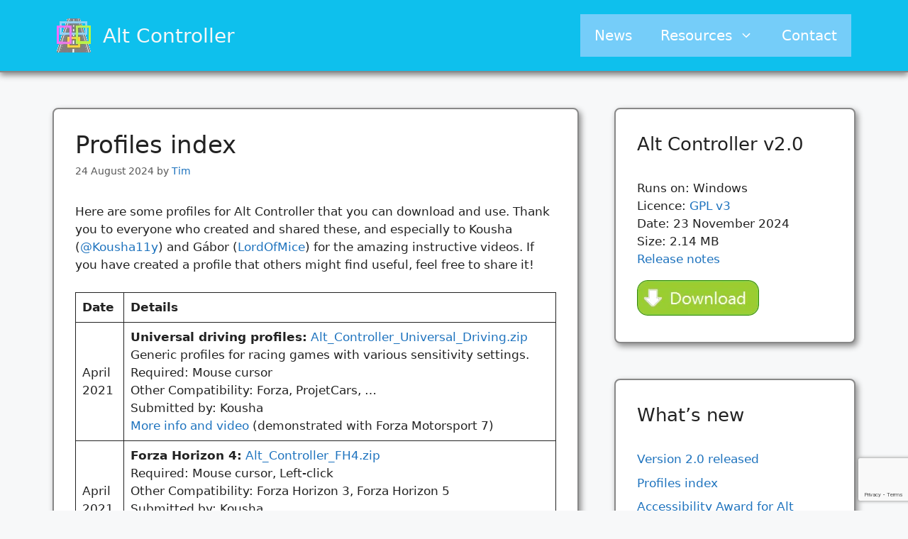

--- FILE ---
content_type: text/html; charset=utf-8
request_url: https://www.google.com/recaptcha/api2/anchor?ar=1&k=6LdTY7QaAAAAAGby1znhYO_tC_iOEbRz_ZZWRcc_&co=aHR0cHM6Ly9hbHRjb250cm9sbGVyLm5ldDo0NDM.&hl=en&v=PoyoqOPhxBO7pBk68S4YbpHZ&size=invisible&anchor-ms=20000&execute-ms=30000&cb=6fgpjrp5ifty
body_size: 48698
content:
<!DOCTYPE HTML><html dir="ltr" lang="en"><head><meta http-equiv="Content-Type" content="text/html; charset=UTF-8">
<meta http-equiv="X-UA-Compatible" content="IE=edge">
<title>reCAPTCHA</title>
<style type="text/css">
/* cyrillic-ext */
@font-face {
  font-family: 'Roboto';
  font-style: normal;
  font-weight: 400;
  font-stretch: 100%;
  src: url(//fonts.gstatic.com/s/roboto/v48/KFO7CnqEu92Fr1ME7kSn66aGLdTylUAMa3GUBHMdazTgWw.woff2) format('woff2');
  unicode-range: U+0460-052F, U+1C80-1C8A, U+20B4, U+2DE0-2DFF, U+A640-A69F, U+FE2E-FE2F;
}
/* cyrillic */
@font-face {
  font-family: 'Roboto';
  font-style: normal;
  font-weight: 400;
  font-stretch: 100%;
  src: url(//fonts.gstatic.com/s/roboto/v48/KFO7CnqEu92Fr1ME7kSn66aGLdTylUAMa3iUBHMdazTgWw.woff2) format('woff2');
  unicode-range: U+0301, U+0400-045F, U+0490-0491, U+04B0-04B1, U+2116;
}
/* greek-ext */
@font-face {
  font-family: 'Roboto';
  font-style: normal;
  font-weight: 400;
  font-stretch: 100%;
  src: url(//fonts.gstatic.com/s/roboto/v48/KFO7CnqEu92Fr1ME7kSn66aGLdTylUAMa3CUBHMdazTgWw.woff2) format('woff2');
  unicode-range: U+1F00-1FFF;
}
/* greek */
@font-face {
  font-family: 'Roboto';
  font-style: normal;
  font-weight: 400;
  font-stretch: 100%;
  src: url(//fonts.gstatic.com/s/roboto/v48/KFO7CnqEu92Fr1ME7kSn66aGLdTylUAMa3-UBHMdazTgWw.woff2) format('woff2');
  unicode-range: U+0370-0377, U+037A-037F, U+0384-038A, U+038C, U+038E-03A1, U+03A3-03FF;
}
/* math */
@font-face {
  font-family: 'Roboto';
  font-style: normal;
  font-weight: 400;
  font-stretch: 100%;
  src: url(//fonts.gstatic.com/s/roboto/v48/KFO7CnqEu92Fr1ME7kSn66aGLdTylUAMawCUBHMdazTgWw.woff2) format('woff2');
  unicode-range: U+0302-0303, U+0305, U+0307-0308, U+0310, U+0312, U+0315, U+031A, U+0326-0327, U+032C, U+032F-0330, U+0332-0333, U+0338, U+033A, U+0346, U+034D, U+0391-03A1, U+03A3-03A9, U+03B1-03C9, U+03D1, U+03D5-03D6, U+03F0-03F1, U+03F4-03F5, U+2016-2017, U+2034-2038, U+203C, U+2040, U+2043, U+2047, U+2050, U+2057, U+205F, U+2070-2071, U+2074-208E, U+2090-209C, U+20D0-20DC, U+20E1, U+20E5-20EF, U+2100-2112, U+2114-2115, U+2117-2121, U+2123-214F, U+2190, U+2192, U+2194-21AE, U+21B0-21E5, U+21F1-21F2, U+21F4-2211, U+2213-2214, U+2216-22FF, U+2308-230B, U+2310, U+2319, U+231C-2321, U+2336-237A, U+237C, U+2395, U+239B-23B7, U+23D0, U+23DC-23E1, U+2474-2475, U+25AF, U+25B3, U+25B7, U+25BD, U+25C1, U+25CA, U+25CC, U+25FB, U+266D-266F, U+27C0-27FF, U+2900-2AFF, U+2B0E-2B11, U+2B30-2B4C, U+2BFE, U+3030, U+FF5B, U+FF5D, U+1D400-1D7FF, U+1EE00-1EEFF;
}
/* symbols */
@font-face {
  font-family: 'Roboto';
  font-style: normal;
  font-weight: 400;
  font-stretch: 100%;
  src: url(//fonts.gstatic.com/s/roboto/v48/KFO7CnqEu92Fr1ME7kSn66aGLdTylUAMaxKUBHMdazTgWw.woff2) format('woff2');
  unicode-range: U+0001-000C, U+000E-001F, U+007F-009F, U+20DD-20E0, U+20E2-20E4, U+2150-218F, U+2190, U+2192, U+2194-2199, U+21AF, U+21E6-21F0, U+21F3, U+2218-2219, U+2299, U+22C4-22C6, U+2300-243F, U+2440-244A, U+2460-24FF, U+25A0-27BF, U+2800-28FF, U+2921-2922, U+2981, U+29BF, U+29EB, U+2B00-2BFF, U+4DC0-4DFF, U+FFF9-FFFB, U+10140-1018E, U+10190-1019C, U+101A0, U+101D0-101FD, U+102E0-102FB, U+10E60-10E7E, U+1D2C0-1D2D3, U+1D2E0-1D37F, U+1F000-1F0FF, U+1F100-1F1AD, U+1F1E6-1F1FF, U+1F30D-1F30F, U+1F315, U+1F31C, U+1F31E, U+1F320-1F32C, U+1F336, U+1F378, U+1F37D, U+1F382, U+1F393-1F39F, U+1F3A7-1F3A8, U+1F3AC-1F3AF, U+1F3C2, U+1F3C4-1F3C6, U+1F3CA-1F3CE, U+1F3D4-1F3E0, U+1F3ED, U+1F3F1-1F3F3, U+1F3F5-1F3F7, U+1F408, U+1F415, U+1F41F, U+1F426, U+1F43F, U+1F441-1F442, U+1F444, U+1F446-1F449, U+1F44C-1F44E, U+1F453, U+1F46A, U+1F47D, U+1F4A3, U+1F4B0, U+1F4B3, U+1F4B9, U+1F4BB, U+1F4BF, U+1F4C8-1F4CB, U+1F4D6, U+1F4DA, U+1F4DF, U+1F4E3-1F4E6, U+1F4EA-1F4ED, U+1F4F7, U+1F4F9-1F4FB, U+1F4FD-1F4FE, U+1F503, U+1F507-1F50B, U+1F50D, U+1F512-1F513, U+1F53E-1F54A, U+1F54F-1F5FA, U+1F610, U+1F650-1F67F, U+1F687, U+1F68D, U+1F691, U+1F694, U+1F698, U+1F6AD, U+1F6B2, U+1F6B9-1F6BA, U+1F6BC, U+1F6C6-1F6CF, U+1F6D3-1F6D7, U+1F6E0-1F6EA, U+1F6F0-1F6F3, U+1F6F7-1F6FC, U+1F700-1F7FF, U+1F800-1F80B, U+1F810-1F847, U+1F850-1F859, U+1F860-1F887, U+1F890-1F8AD, U+1F8B0-1F8BB, U+1F8C0-1F8C1, U+1F900-1F90B, U+1F93B, U+1F946, U+1F984, U+1F996, U+1F9E9, U+1FA00-1FA6F, U+1FA70-1FA7C, U+1FA80-1FA89, U+1FA8F-1FAC6, U+1FACE-1FADC, U+1FADF-1FAE9, U+1FAF0-1FAF8, U+1FB00-1FBFF;
}
/* vietnamese */
@font-face {
  font-family: 'Roboto';
  font-style: normal;
  font-weight: 400;
  font-stretch: 100%;
  src: url(//fonts.gstatic.com/s/roboto/v48/KFO7CnqEu92Fr1ME7kSn66aGLdTylUAMa3OUBHMdazTgWw.woff2) format('woff2');
  unicode-range: U+0102-0103, U+0110-0111, U+0128-0129, U+0168-0169, U+01A0-01A1, U+01AF-01B0, U+0300-0301, U+0303-0304, U+0308-0309, U+0323, U+0329, U+1EA0-1EF9, U+20AB;
}
/* latin-ext */
@font-face {
  font-family: 'Roboto';
  font-style: normal;
  font-weight: 400;
  font-stretch: 100%;
  src: url(//fonts.gstatic.com/s/roboto/v48/KFO7CnqEu92Fr1ME7kSn66aGLdTylUAMa3KUBHMdazTgWw.woff2) format('woff2');
  unicode-range: U+0100-02BA, U+02BD-02C5, U+02C7-02CC, U+02CE-02D7, U+02DD-02FF, U+0304, U+0308, U+0329, U+1D00-1DBF, U+1E00-1E9F, U+1EF2-1EFF, U+2020, U+20A0-20AB, U+20AD-20C0, U+2113, U+2C60-2C7F, U+A720-A7FF;
}
/* latin */
@font-face {
  font-family: 'Roboto';
  font-style: normal;
  font-weight: 400;
  font-stretch: 100%;
  src: url(//fonts.gstatic.com/s/roboto/v48/KFO7CnqEu92Fr1ME7kSn66aGLdTylUAMa3yUBHMdazQ.woff2) format('woff2');
  unicode-range: U+0000-00FF, U+0131, U+0152-0153, U+02BB-02BC, U+02C6, U+02DA, U+02DC, U+0304, U+0308, U+0329, U+2000-206F, U+20AC, U+2122, U+2191, U+2193, U+2212, U+2215, U+FEFF, U+FFFD;
}
/* cyrillic-ext */
@font-face {
  font-family: 'Roboto';
  font-style: normal;
  font-weight: 500;
  font-stretch: 100%;
  src: url(//fonts.gstatic.com/s/roboto/v48/KFO7CnqEu92Fr1ME7kSn66aGLdTylUAMa3GUBHMdazTgWw.woff2) format('woff2');
  unicode-range: U+0460-052F, U+1C80-1C8A, U+20B4, U+2DE0-2DFF, U+A640-A69F, U+FE2E-FE2F;
}
/* cyrillic */
@font-face {
  font-family: 'Roboto';
  font-style: normal;
  font-weight: 500;
  font-stretch: 100%;
  src: url(//fonts.gstatic.com/s/roboto/v48/KFO7CnqEu92Fr1ME7kSn66aGLdTylUAMa3iUBHMdazTgWw.woff2) format('woff2');
  unicode-range: U+0301, U+0400-045F, U+0490-0491, U+04B0-04B1, U+2116;
}
/* greek-ext */
@font-face {
  font-family: 'Roboto';
  font-style: normal;
  font-weight: 500;
  font-stretch: 100%;
  src: url(//fonts.gstatic.com/s/roboto/v48/KFO7CnqEu92Fr1ME7kSn66aGLdTylUAMa3CUBHMdazTgWw.woff2) format('woff2');
  unicode-range: U+1F00-1FFF;
}
/* greek */
@font-face {
  font-family: 'Roboto';
  font-style: normal;
  font-weight: 500;
  font-stretch: 100%;
  src: url(//fonts.gstatic.com/s/roboto/v48/KFO7CnqEu92Fr1ME7kSn66aGLdTylUAMa3-UBHMdazTgWw.woff2) format('woff2');
  unicode-range: U+0370-0377, U+037A-037F, U+0384-038A, U+038C, U+038E-03A1, U+03A3-03FF;
}
/* math */
@font-face {
  font-family: 'Roboto';
  font-style: normal;
  font-weight: 500;
  font-stretch: 100%;
  src: url(//fonts.gstatic.com/s/roboto/v48/KFO7CnqEu92Fr1ME7kSn66aGLdTylUAMawCUBHMdazTgWw.woff2) format('woff2');
  unicode-range: U+0302-0303, U+0305, U+0307-0308, U+0310, U+0312, U+0315, U+031A, U+0326-0327, U+032C, U+032F-0330, U+0332-0333, U+0338, U+033A, U+0346, U+034D, U+0391-03A1, U+03A3-03A9, U+03B1-03C9, U+03D1, U+03D5-03D6, U+03F0-03F1, U+03F4-03F5, U+2016-2017, U+2034-2038, U+203C, U+2040, U+2043, U+2047, U+2050, U+2057, U+205F, U+2070-2071, U+2074-208E, U+2090-209C, U+20D0-20DC, U+20E1, U+20E5-20EF, U+2100-2112, U+2114-2115, U+2117-2121, U+2123-214F, U+2190, U+2192, U+2194-21AE, U+21B0-21E5, U+21F1-21F2, U+21F4-2211, U+2213-2214, U+2216-22FF, U+2308-230B, U+2310, U+2319, U+231C-2321, U+2336-237A, U+237C, U+2395, U+239B-23B7, U+23D0, U+23DC-23E1, U+2474-2475, U+25AF, U+25B3, U+25B7, U+25BD, U+25C1, U+25CA, U+25CC, U+25FB, U+266D-266F, U+27C0-27FF, U+2900-2AFF, U+2B0E-2B11, U+2B30-2B4C, U+2BFE, U+3030, U+FF5B, U+FF5D, U+1D400-1D7FF, U+1EE00-1EEFF;
}
/* symbols */
@font-face {
  font-family: 'Roboto';
  font-style: normal;
  font-weight: 500;
  font-stretch: 100%;
  src: url(//fonts.gstatic.com/s/roboto/v48/KFO7CnqEu92Fr1ME7kSn66aGLdTylUAMaxKUBHMdazTgWw.woff2) format('woff2');
  unicode-range: U+0001-000C, U+000E-001F, U+007F-009F, U+20DD-20E0, U+20E2-20E4, U+2150-218F, U+2190, U+2192, U+2194-2199, U+21AF, U+21E6-21F0, U+21F3, U+2218-2219, U+2299, U+22C4-22C6, U+2300-243F, U+2440-244A, U+2460-24FF, U+25A0-27BF, U+2800-28FF, U+2921-2922, U+2981, U+29BF, U+29EB, U+2B00-2BFF, U+4DC0-4DFF, U+FFF9-FFFB, U+10140-1018E, U+10190-1019C, U+101A0, U+101D0-101FD, U+102E0-102FB, U+10E60-10E7E, U+1D2C0-1D2D3, U+1D2E0-1D37F, U+1F000-1F0FF, U+1F100-1F1AD, U+1F1E6-1F1FF, U+1F30D-1F30F, U+1F315, U+1F31C, U+1F31E, U+1F320-1F32C, U+1F336, U+1F378, U+1F37D, U+1F382, U+1F393-1F39F, U+1F3A7-1F3A8, U+1F3AC-1F3AF, U+1F3C2, U+1F3C4-1F3C6, U+1F3CA-1F3CE, U+1F3D4-1F3E0, U+1F3ED, U+1F3F1-1F3F3, U+1F3F5-1F3F7, U+1F408, U+1F415, U+1F41F, U+1F426, U+1F43F, U+1F441-1F442, U+1F444, U+1F446-1F449, U+1F44C-1F44E, U+1F453, U+1F46A, U+1F47D, U+1F4A3, U+1F4B0, U+1F4B3, U+1F4B9, U+1F4BB, U+1F4BF, U+1F4C8-1F4CB, U+1F4D6, U+1F4DA, U+1F4DF, U+1F4E3-1F4E6, U+1F4EA-1F4ED, U+1F4F7, U+1F4F9-1F4FB, U+1F4FD-1F4FE, U+1F503, U+1F507-1F50B, U+1F50D, U+1F512-1F513, U+1F53E-1F54A, U+1F54F-1F5FA, U+1F610, U+1F650-1F67F, U+1F687, U+1F68D, U+1F691, U+1F694, U+1F698, U+1F6AD, U+1F6B2, U+1F6B9-1F6BA, U+1F6BC, U+1F6C6-1F6CF, U+1F6D3-1F6D7, U+1F6E0-1F6EA, U+1F6F0-1F6F3, U+1F6F7-1F6FC, U+1F700-1F7FF, U+1F800-1F80B, U+1F810-1F847, U+1F850-1F859, U+1F860-1F887, U+1F890-1F8AD, U+1F8B0-1F8BB, U+1F8C0-1F8C1, U+1F900-1F90B, U+1F93B, U+1F946, U+1F984, U+1F996, U+1F9E9, U+1FA00-1FA6F, U+1FA70-1FA7C, U+1FA80-1FA89, U+1FA8F-1FAC6, U+1FACE-1FADC, U+1FADF-1FAE9, U+1FAF0-1FAF8, U+1FB00-1FBFF;
}
/* vietnamese */
@font-face {
  font-family: 'Roboto';
  font-style: normal;
  font-weight: 500;
  font-stretch: 100%;
  src: url(//fonts.gstatic.com/s/roboto/v48/KFO7CnqEu92Fr1ME7kSn66aGLdTylUAMa3OUBHMdazTgWw.woff2) format('woff2');
  unicode-range: U+0102-0103, U+0110-0111, U+0128-0129, U+0168-0169, U+01A0-01A1, U+01AF-01B0, U+0300-0301, U+0303-0304, U+0308-0309, U+0323, U+0329, U+1EA0-1EF9, U+20AB;
}
/* latin-ext */
@font-face {
  font-family: 'Roboto';
  font-style: normal;
  font-weight: 500;
  font-stretch: 100%;
  src: url(//fonts.gstatic.com/s/roboto/v48/KFO7CnqEu92Fr1ME7kSn66aGLdTylUAMa3KUBHMdazTgWw.woff2) format('woff2');
  unicode-range: U+0100-02BA, U+02BD-02C5, U+02C7-02CC, U+02CE-02D7, U+02DD-02FF, U+0304, U+0308, U+0329, U+1D00-1DBF, U+1E00-1E9F, U+1EF2-1EFF, U+2020, U+20A0-20AB, U+20AD-20C0, U+2113, U+2C60-2C7F, U+A720-A7FF;
}
/* latin */
@font-face {
  font-family: 'Roboto';
  font-style: normal;
  font-weight: 500;
  font-stretch: 100%;
  src: url(//fonts.gstatic.com/s/roboto/v48/KFO7CnqEu92Fr1ME7kSn66aGLdTylUAMa3yUBHMdazQ.woff2) format('woff2');
  unicode-range: U+0000-00FF, U+0131, U+0152-0153, U+02BB-02BC, U+02C6, U+02DA, U+02DC, U+0304, U+0308, U+0329, U+2000-206F, U+20AC, U+2122, U+2191, U+2193, U+2212, U+2215, U+FEFF, U+FFFD;
}
/* cyrillic-ext */
@font-face {
  font-family: 'Roboto';
  font-style: normal;
  font-weight: 900;
  font-stretch: 100%;
  src: url(//fonts.gstatic.com/s/roboto/v48/KFO7CnqEu92Fr1ME7kSn66aGLdTylUAMa3GUBHMdazTgWw.woff2) format('woff2');
  unicode-range: U+0460-052F, U+1C80-1C8A, U+20B4, U+2DE0-2DFF, U+A640-A69F, U+FE2E-FE2F;
}
/* cyrillic */
@font-face {
  font-family: 'Roboto';
  font-style: normal;
  font-weight: 900;
  font-stretch: 100%;
  src: url(//fonts.gstatic.com/s/roboto/v48/KFO7CnqEu92Fr1ME7kSn66aGLdTylUAMa3iUBHMdazTgWw.woff2) format('woff2');
  unicode-range: U+0301, U+0400-045F, U+0490-0491, U+04B0-04B1, U+2116;
}
/* greek-ext */
@font-face {
  font-family: 'Roboto';
  font-style: normal;
  font-weight: 900;
  font-stretch: 100%;
  src: url(//fonts.gstatic.com/s/roboto/v48/KFO7CnqEu92Fr1ME7kSn66aGLdTylUAMa3CUBHMdazTgWw.woff2) format('woff2');
  unicode-range: U+1F00-1FFF;
}
/* greek */
@font-face {
  font-family: 'Roboto';
  font-style: normal;
  font-weight: 900;
  font-stretch: 100%;
  src: url(//fonts.gstatic.com/s/roboto/v48/KFO7CnqEu92Fr1ME7kSn66aGLdTylUAMa3-UBHMdazTgWw.woff2) format('woff2');
  unicode-range: U+0370-0377, U+037A-037F, U+0384-038A, U+038C, U+038E-03A1, U+03A3-03FF;
}
/* math */
@font-face {
  font-family: 'Roboto';
  font-style: normal;
  font-weight: 900;
  font-stretch: 100%;
  src: url(//fonts.gstatic.com/s/roboto/v48/KFO7CnqEu92Fr1ME7kSn66aGLdTylUAMawCUBHMdazTgWw.woff2) format('woff2');
  unicode-range: U+0302-0303, U+0305, U+0307-0308, U+0310, U+0312, U+0315, U+031A, U+0326-0327, U+032C, U+032F-0330, U+0332-0333, U+0338, U+033A, U+0346, U+034D, U+0391-03A1, U+03A3-03A9, U+03B1-03C9, U+03D1, U+03D5-03D6, U+03F0-03F1, U+03F4-03F5, U+2016-2017, U+2034-2038, U+203C, U+2040, U+2043, U+2047, U+2050, U+2057, U+205F, U+2070-2071, U+2074-208E, U+2090-209C, U+20D0-20DC, U+20E1, U+20E5-20EF, U+2100-2112, U+2114-2115, U+2117-2121, U+2123-214F, U+2190, U+2192, U+2194-21AE, U+21B0-21E5, U+21F1-21F2, U+21F4-2211, U+2213-2214, U+2216-22FF, U+2308-230B, U+2310, U+2319, U+231C-2321, U+2336-237A, U+237C, U+2395, U+239B-23B7, U+23D0, U+23DC-23E1, U+2474-2475, U+25AF, U+25B3, U+25B7, U+25BD, U+25C1, U+25CA, U+25CC, U+25FB, U+266D-266F, U+27C0-27FF, U+2900-2AFF, U+2B0E-2B11, U+2B30-2B4C, U+2BFE, U+3030, U+FF5B, U+FF5D, U+1D400-1D7FF, U+1EE00-1EEFF;
}
/* symbols */
@font-face {
  font-family: 'Roboto';
  font-style: normal;
  font-weight: 900;
  font-stretch: 100%;
  src: url(//fonts.gstatic.com/s/roboto/v48/KFO7CnqEu92Fr1ME7kSn66aGLdTylUAMaxKUBHMdazTgWw.woff2) format('woff2');
  unicode-range: U+0001-000C, U+000E-001F, U+007F-009F, U+20DD-20E0, U+20E2-20E4, U+2150-218F, U+2190, U+2192, U+2194-2199, U+21AF, U+21E6-21F0, U+21F3, U+2218-2219, U+2299, U+22C4-22C6, U+2300-243F, U+2440-244A, U+2460-24FF, U+25A0-27BF, U+2800-28FF, U+2921-2922, U+2981, U+29BF, U+29EB, U+2B00-2BFF, U+4DC0-4DFF, U+FFF9-FFFB, U+10140-1018E, U+10190-1019C, U+101A0, U+101D0-101FD, U+102E0-102FB, U+10E60-10E7E, U+1D2C0-1D2D3, U+1D2E0-1D37F, U+1F000-1F0FF, U+1F100-1F1AD, U+1F1E6-1F1FF, U+1F30D-1F30F, U+1F315, U+1F31C, U+1F31E, U+1F320-1F32C, U+1F336, U+1F378, U+1F37D, U+1F382, U+1F393-1F39F, U+1F3A7-1F3A8, U+1F3AC-1F3AF, U+1F3C2, U+1F3C4-1F3C6, U+1F3CA-1F3CE, U+1F3D4-1F3E0, U+1F3ED, U+1F3F1-1F3F3, U+1F3F5-1F3F7, U+1F408, U+1F415, U+1F41F, U+1F426, U+1F43F, U+1F441-1F442, U+1F444, U+1F446-1F449, U+1F44C-1F44E, U+1F453, U+1F46A, U+1F47D, U+1F4A3, U+1F4B0, U+1F4B3, U+1F4B9, U+1F4BB, U+1F4BF, U+1F4C8-1F4CB, U+1F4D6, U+1F4DA, U+1F4DF, U+1F4E3-1F4E6, U+1F4EA-1F4ED, U+1F4F7, U+1F4F9-1F4FB, U+1F4FD-1F4FE, U+1F503, U+1F507-1F50B, U+1F50D, U+1F512-1F513, U+1F53E-1F54A, U+1F54F-1F5FA, U+1F610, U+1F650-1F67F, U+1F687, U+1F68D, U+1F691, U+1F694, U+1F698, U+1F6AD, U+1F6B2, U+1F6B9-1F6BA, U+1F6BC, U+1F6C6-1F6CF, U+1F6D3-1F6D7, U+1F6E0-1F6EA, U+1F6F0-1F6F3, U+1F6F7-1F6FC, U+1F700-1F7FF, U+1F800-1F80B, U+1F810-1F847, U+1F850-1F859, U+1F860-1F887, U+1F890-1F8AD, U+1F8B0-1F8BB, U+1F8C0-1F8C1, U+1F900-1F90B, U+1F93B, U+1F946, U+1F984, U+1F996, U+1F9E9, U+1FA00-1FA6F, U+1FA70-1FA7C, U+1FA80-1FA89, U+1FA8F-1FAC6, U+1FACE-1FADC, U+1FADF-1FAE9, U+1FAF0-1FAF8, U+1FB00-1FBFF;
}
/* vietnamese */
@font-face {
  font-family: 'Roboto';
  font-style: normal;
  font-weight: 900;
  font-stretch: 100%;
  src: url(//fonts.gstatic.com/s/roboto/v48/KFO7CnqEu92Fr1ME7kSn66aGLdTylUAMa3OUBHMdazTgWw.woff2) format('woff2');
  unicode-range: U+0102-0103, U+0110-0111, U+0128-0129, U+0168-0169, U+01A0-01A1, U+01AF-01B0, U+0300-0301, U+0303-0304, U+0308-0309, U+0323, U+0329, U+1EA0-1EF9, U+20AB;
}
/* latin-ext */
@font-face {
  font-family: 'Roboto';
  font-style: normal;
  font-weight: 900;
  font-stretch: 100%;
  src: url(//fonts.gstatic.com/s/roboto/v48/KFO7CnqEu92Fr1ME7kSn66aGLdTylUAMa3KUBHMdazTgWw.woff2) format('woff2');
  unicode-range: U+0100-02BA, U+02BD-02C5, U+02C7-02CC, U+02CE-02D7, U+02DD-02FF, U+0304, U+0308, U+0329, U+1D00-1DBF, U+1E00-1E9F, U+1EF2-1EFF, U+2020, U+20A0-20AB, U+20AD-20C0, U+2113, U+2C60-2C7F, U+A720-A7FF;
}
/* latin */
@font-face {
  font-family: 'Roboto';
  font-style: normal;
  font-weight: 900;
  font-stretch: 100%;
  src: url(//fonts.gstatic.com/s/roboto/v48/KFO7CnqEu92Fr1ME7kSn66aGLdTylUAMa3yUBHMdazQ.woff2) format('woff2');
  unicode-range: U+0000-00FF, U+0131, U+0152-0153, U+02BB-02BC, U+02C6, U+02DA, U+02DC, U+0304, U+0308, U+0329, U+2000-206F, U+20AC, U+2122, U+2191, U+2193, U+2212, U+2215, U+FEFF, U+FFFD;
}

</style>
<link rel="stylesheet" type="text/css" href="https://www.gstatic.com/recaptcha/releases/PoyoqOPhxBO7pBk68S4YbpHZ/styles__ltr.css">
<script nonce="5IuLamGu-cdXfwqIVjIsEQ" type="text/javascript">window['__recaptcha_api'] = 'https://www.google.com/recaptcha/api2/';</script>
<script type="text/javascript" src="https://www.gstatic.com/recaptcha/releases/PoyoqOPhxBO7pBk68S4YbpHZ/recaptcha__en.js" nonce="5IuLamGu-cdXfwqIVjIsEQ">
      
    </script></head>
<body><div id="rc-anchor-alert" class="rc-anchor-alert"></div>
<input type="hidden" id="recaptcha-token" value="[base64]">
<script type="text/javascript" nonce="5IuLamGu-cdXfwqIVjIsEQ">
      recaptcha.anchor.Main.init("[\x22ainput\x22,[\x22bgdata\x22,\x22\x22,\[base64]/[base64]/[base64]/[base64]/[base64]/UltsKytdPUU6KEU8MjA0OD9SW2wrK109RT4+NnwxOTI6KChFJjY0NTEyKT09NTUyOTYmJk0rMTxjLmxlbmd0aCYmKGMuY2hhckNvZGVBdChNKzEpJjY0NTEyKT09NTYzMjA/[base64]/[base64]/[base64]/[base64]/[base64]/[base64]/[base64]\x22,\[base64]\\u003d\\u003d\x22,\x22HibDgkjDlnLDqkxHwq1Hw7k7d8KUw6wdwpBBIhFYw7XCphTDqEU/[base64]/[base64]/CnsOjwpHDsQtYw6fCrMOmMSRiwqI8w58RHR/DgUxLMcOWwoJ8wp/DmT91woNiQ8ORQMKmwrjCkcKRwp3CuWsswpVBwrvCgMO4wqbDrW7DvcOMCMKlwpzCsTJCHV0iHi3Cs8K1wolnw6pEwqEYIsKdLMKTwrLDuAXCmSwRw7xtL3/DqcK7woFceEh3PcKFwqg8Z8OXRXV9w7A/wrlhCwDChMORw4/Cv8OeKQxRw5TDkcKOwqHDoRLDnGDDsW/CscOHw6REw6www6/[base64]/DrcKnw7wvJBTDh8O/cGZTJ8KYwrrCrsKnw6PDkMOYwoXDn8O1w6XClWBXccK5wrIPZSwHw5jDkA7DncOjw4nDssOCcsOUwqzCusKXwp/CnT5Owp0nSMOBwrd2wohTw4bDvMOyFFXCgV/[base64]/[base64]/S8KRGsKuw7pHC8OUcE7Dg8KOIS3DgcOww77DgcObasOiw5nDv2jCrMOzB8KIwpMVLxvCgMO2OMOrwoJqwo5hw6UXEcOsZ2BAwqJCw51XO8KUw7jDo1BVVMOATDR/wrXDr8OZwpc+w4U7w64dwqPDt8KtYcOECsOhwoxXwqnCgFbCu8OdND1KE8OEL8KtDUhyTT7CisKAX8O/w783ZMODwq5aw4sPwpFJOMOWwpfCnMOJw7UVeMKZP8KvVQfCmsK4wo7DnMKZwp/[base64]/wr/Clz5Iw7TDjx1teVB5AS7CnsKRw5NRwp/DscOrw4R3w6/[base64]/DrgrDhcKLwolkwrTCu2rDqsK3w7ABfBsvwr4aw6rCr8KvRsK6wqDCtMK5w70Uw7jChcKewpkkLcKLwpYgw6HCoicBMhc4w5zDgyYgw7DCjMKbNcOJwpd3J8OabsOrwqQMwr3Dm8Ohwq3Dlj7DjATDrAnDsQzCnsOdbknDrMKYw4hvf3LDthrCq13DpwvDpygDwp/CmMKxEl8Cw5Mjw5TDjcO+wpY4FcO8TsKGw4Irwop4R8OkwrjCu8Ocw6VpRMOYahLDoBHDjsKpW0rDjB9EHsOdwpoBw5DDmMKSOy7CvQYlIcK7HsK7EB0nw7Q2AsOwMsOPScOqwqB1w7lIRsOIw7kEJAx/[base64]/[base64]/ZMOZacO/w5fDmcOze8KpwrnDoMOrwo9RWmkOwp/CusKOw65sTsOXecKnwrtyVsKXwod4w4rCucOOfcOzw5LDjMKWFjrDphvDp8KSw4TCqMKlZ3NDLsKSdsKhwq04wqwREmUQVDF+wpzCgUzCtsKjdVLDunPCpBBvQivDkhY3PcK/WcOdAEPCtwvDv8K/wqN8wo4IGDzCu8K1w6w/XH7CgCLDhnBfFMOSw4fDvTZNw6LCm8OgEkFzw6PCscO+VgzCszENw4lTKMKudsODwpHDkAbCq8OxwqLCocKgw6FCWsOdw43CrhMIw6/DtcO1RAvCthANPizDjFDDqMOKw4RrLAjDqW/Dq8Omw4AVwp/[base64]/[base64]/Dn8OAW3jCjmN2w73DpMKtwrDCq8O0FRPDq3zDusOfwoA9bgPCrMOewrDCnMKFIMKnw4RlNlzCuGFtKxDDicOuOjDDhVLDvipbwotzdR/CnEQtw4bDmhQwwozCtMONw5zDjjbDm8KUw5Vqwr/DjMOnw6ITw4sdwozDpD7CocOrB20uUsK7MgwqGcORwrzCmcOZw5fCn8Kdw4PCn8K6Um7DoMKZwpLDuMOwNHstw5wkPQhYZMOhGcOofMKHwoV4w7tdGzASw6fDrFNxwq4Bw7LCljobwpvCkMOBwrzCvTxpaCUsTBbDiMOEADQOwqVKU8OSw51IVsOSCsKsw6/[base64]/w4jDiMO+w7nCsMOAwq80w7h7dcOswrnDmFrDkzgGwqJMw4dXw7jCv0EfJ3JHwrhIw6DCk8KSNkYKdsKiw50bG3Zqw7VSw4YCJ2Qjw4DCinXDrlQ6F8KUdzHCn8O/ZFhBbRrDh8O3w7jCoCAoDcO9w6bDrWJLE0vCuBHDg2B4wqJDDsOCw6TCr8OPWgRTwojDsD7CoEVWw5UPw5jCqHo+awQ6wp7Cr8KyDMKsATnDiXLDqMKiwrrDlGRcbsKcLy/Dlz7Cp8Kuwq0/AmzCu8KjXUMdDgTDhcKewo1jw47DlMOBw4zCtsOXwo3DuynCvWkxA2Vpw6DCq8K7KQ7Dj8O2wqVtwoTDiMOvwpDCicOKw5DCgcOrwo/CtcKES8OJNsKzw4/CpCJLwq3CkHQ9JcOjUz9lTsO+w7EPwqdkw4TCocOBO2olwoICZcKNwrRHw7nCqnDChFLCrz0Qw5fCm11Vw49VOWfCnlDDncOfPcOBEBYwJMOMR8OBbn3DtEnDusKsQjLCrsOcw73CqH4SXsOWNsO0w5ARJMKIw5fCrE45w4DCoMKdYx/Dg0/DpMKzw5HCjSLDqnh6dMKLNz/DrW3ClcOXw4YiOsObSAMLGsKAw5fCn3HDssKAO8KHw4vDkcOcw5g/QBbDs2DCpC1Cw4J9wqHCk8KQwqfCi8Otw7PCoiFYesKYQXYBaEPDh3oXwrTDvBHCjFLCgMOiwoAxw59CHMKfecOibMKgw6gjYBfDnsO7w5drVsOdaDvCq8KqwoLDgsO3XS7Ck2ddbsKdwrrCkmPDvi/[base64]/CjsOcIWfDvT1DVQrCsE/CghMiwrk+wp3DsMK1w7vCrkrDmsK/wq/Ch8KrwoYRLsOSPMKlCDVba2QmXMOmw64lw44hwp1Tw5lsw6cjw452w7vDusO8XCRuwqQxUCTDmcOEAcKcwq7DrMKlM8OTTBTDtD7ClMKZTArCgsKJwpjCt8OrUsOidMO0NMOCTh3DgsK9SxMQw7dYLMORw48Mwp3DkcKqOg8Ewrk5W8K8Z8K9ESPDjE/DvcOrB8OaSMK1esKuUDtmw7EqwokDw59eWsOpw5PCt2XDssOIw5/[base64]/w6sjw6RpE8K7BMOnXcK0D3TCgBjDp8OcAmxZw5l2wqMswrvDp2w6Y2k+HcO1w4p1ZynDnMKvVMKkEsKKw5BEwrPDhCzChF7CiCbDmcK4FcKIGkRmOSgAUcKYDsOiNcO/Ijpbw47DtUHCuMOuAcKuwqnCs8KwwrxidMO/woXDuTbDssKEwpXCsRIrwpt1w57Cm8KSw7LCvkjDkxAGwrTDucKAw5lcwqLDsjBNwp/ClXR0I8OQL8OPw6Ngw7J0w77DqcOaAi0Aw65Nw5HCs2bCmnvDpVfDgUg/w59iQMK3c0fDuj4yeiUKacOOwr7CghJ3w6/[base64]/DmMKST8Olw4MvJD1jRjzCln/Cl8K7L8OMQjnCrkRvXsK/w413w6Z1wonCvsOJwrPDncKsXMO4PUvDg8O6w4rCvFU7w6gvSMO0w5BpcsODO3vDsl7CnCkcDcKifErDq8K0wpLCjxfDuwLCh8KAQHNtwo/ChT7Cr0HCtSJYAMKPWsOaKV3DpcKgwozDvMK6UyfCs0oEDcOyP8Orw5Uhwq/CkcKFb8KYw67CgHDCuj/[base64]/[base64]/ChcKJDQ7CisOLw7PDlEIqwpRCw6REHMO0ERFzUysWw5FDwrPDuicXScOpPMKXcMO5w4fCscOIPCrCrcOYTsOrNcKZwroTw6VMw7bCnMK/w6x3wq7DqsKKwoMHw4TDsg3CljMcwpcWwq1Fw43DjAoHdsKdw43CqcONQnRQHMK3w7skw67CoXpnwqPCnMOsw6XCqcOxwr/DuMKzCsKVw792wqY4w75uwrfCvGtIw67CnBfDgFXDjhVxTcOfwpFlw7RWCsOewq7Dv8KHdx3CoS8jaR/Dr8ODOMK7wovDtz3CiWYfQsKhw6pGw5FXNXdjw5zDmsOMUMORSMO1wqwvwqvDqU3Dp8KMBhrDkizCpMKnw7tFeRTDmlFewooHw64sPF3CscONw7ZhBE7CssKZQCbDsEo1wq7CoDnDtGvDgjR/wrnDshvDuD5iP3lmw77CrSfDnMK5bgNkRsOGGETCicK4w6XCrBTCmcKse0tyw7FUwrMOVjTCijPDl8Otw4AJw67Coj3DtSpZwo3DtilCSWYfwqMjwoXCs8OOwrIWwoRnYcOJKXdDeR0AXnTCscKnw7EQwo0Yw7/DlsOwBcKxccKQMETCpmHDoMO/SisEOUV4w4FSH0DDlMKxU8K3wp3DrFrCi8K1wrjDjMKPwrDCqyDChsKZW1PDmMKgwqfDksKmwrDDjcOlPC/CrmDDisOQw5fCr8KKR8K0w5rCqBkcHEAeRMOYYWhyOMOeIsOdNm5OwprCkcOcbcKqX0Yewp/Dn0oIwqISHMOvwo/CpHccw54nDcKcw7DCpsOew4rDkcK6JMK9eSdiNDDCqMOVw6MLwpF0EF4Nw6HDplzDuMK2w7fChMOqwqjCi8OuwrwORcKjUAHCkWDCh8OBw4JCGsK5P2LCuS7DmcORw6bCicOeWQLDlMKqBR/DvWlWBsKTwo/DicKxwoksE3cIYnfCk8Ofw700YMKmAQnDqcK/MmPCrMOzw7Q8SMKbQsKJfcKGKMKswqpawqvCjAAcw7h3w7bDmEh9wqPCtX8rwqXDt2BDCMOOwpZ9w7/DlQrCvUERwqHDk8Ogw7TCucKjw7pGR1J5XB/CkRhLCsKCY3jCmsKWYTF+VMOEwqk6ORkja8OYw5/DtATDnsOtTMOHSMKBLMKlw71xYQQMfgwOXjNBwpzDq2UNAihSw7lLw6AVw5zDsB12ZgFkIU7CosKHw5l4Uz8dPMKSwrXDoSDDrMOICWLDvRh5DH1/wpHCpS5pwr1kb2fCo8OqwobCmh7CnFnDji4Ew7TDrsKaw50aw41lfm/CoMKIw6vDjcOQG8OeRMO1w4RKw5gaWCjDr8KBwrjCpiBNf1zDtMOMVcK2w7Z7w7zCoQplF8OLbcKVUmXCuGA6Fn/DiFvDj8O9wrstN8K1ZMKdwpx/J8KTfMOow4PCqCTClsO/[base64]/CW3DtsKPPh5Hfh7CigfDscKIw43CnMOgw6TCtsO2dcKXwq7DtDDCmgrDo0I4wrXDiMKvU8OmB8KuNh4Iw6YLw7cUVC/Cn0tcw7DDlwzChR0rwqjDrUzCukEBw5jCunMDw7MQw5PDqRHCqCMcw6LChHhDD3VVWW/[base64]/[base64]/[base64]/wrdIQyfDhMKlBhIgNhHCt8KkE8Ohw7DDr8ObbcKjw7UYI8K8woA/[base64]/JMKDwrrDtU1/RRxYYMKOTcKmAsKAworDn8OLw7E2wr1mw6XChlIHwp7Cjl7DrmDCn1jCvkUKw6HDnsKgFMK2wqJhRjclwqPCiMOaMX3CrXQawoU+wrRkGMKhJxEEZsOpPE/CmAolw64NworDvcOBcsKCI8OfwqVowqnCpcK7YsKwa8KuSsO6FUUkwpfCr8KpAz7ClR3DicK8X2QjdxkZDSHCo8O+O8ONw6hVEsOmw61JF1rCkiLCqGrCkSDCm8OUfi/Do8O8RsKJw4EOZcKifSDCmMK6awQpQsO/IipywpdNesKoIgnDtsO7w7fCnhFABcKIBg5gwqY7w4fDl8OQAsKZA8Omw6ZqwrrDtsK3w53DpGE3CcObwqRkwpvCt1Qmw7vCiDTCksKuw50Yw5XDlVTDtzd/w7BMYsKVw67Cp0/DmsKLwqTDl8OmwqgVE8O5w5Q0M8KnDcKyYsK0wrLCqxFkw61dR0AlOUcGVCnDgcKBBz7DgMOMesO3w5DCiTPDvsKVSkwXQ8K/[base64]/wrsEw7tnwo7DqA1DVG7DkRYlc8OORcOmwpTCvWDCpwTDuAYpQ8O1wqVJNhXCrMO2wqTClCbCu8OYw6bDh2dMXRbDlCTCgcO1wrV3wpLCnH1Ew6/DgXEXwpvDp1ptbsKBb8O1fcOEwpJKw5/DhsO9CmvDlxXDmxLCq2LDtB/DgT3CqFTCqsKJG8ORI8KwIMOdQ37CjSJewqzDjDcKIEhCKB7DvT7CrjXCtMOMFnpSw6dqwppVwoTDkcOXIRwlw4jCjsOlwqTDtMOKwpvDq8OVRwbCkxMYJ8K9wrXDlhoQwqByNjbCoBk2wqTDjsKTOAzCh8KIOsOtw5LDgUpLEcKZwpfCnxZ8b8OKw6YMw6tew4/[base64]/DlcKPwqfDqcO/[base64]/[base64]/CmsOZUsK8DMO0w6TCu8KVBGJMwo7Cp8KJFcKgHTHDuHHCv8OUw6QUJmzDmQzCrMOxwprDsks9ZsOSw4MEw74gwpIWVCNqJkEcw7HCqURRB8OWwp55wrs7wq3CpMK1w7/Ckl8Jw4IVwrY1QGZVwp0BwoImwozCtSQ3w4XCusK7w5Z/c8OpRMOswpE0wpTCjBrDscOmw6PDjMKbwpgzJcO6wr8LXMOwwojDuMOXwrhTVcOgw7BbwojDqCvDu8KQw6NJC8KYImNuwrLCqMKbL8OoTWJtWsOOw5xWf8KlJsKIw6cRdTcWZsKnE8KXwpVlDMOcf8OSw50Gw7bDpQ3Dl8Olw5DCvn/DtsOfCEPCpsKlGcKQHMOfw77DgwpzHMK2wofDqMKCFcO3wpIMw57CkEl8w4cCXMKNwovCnMO0dMOTW1fClGAKUmZmUj/CqBvCicKRVVUYwprDk3R3wp/DpMKIw67CocOSDFXCrRPDrg7DuTJLJsOCHR49w7HCpMOHC8OTNm0VasKSw7kIwp/CmMOoXsKVWgjDqSjCp8KeF8O3GMKTw4ILw4jCsjU8bsODw7MLwqVdwpNDw7IMw7odwpPDm8KxVVTDqVVYaQrCi03CtgY6RQgvwqEUwrXDtcO0wrMIVMKeOmsgIsOEOMK9S8Okwq5ywotLacObBmVNwpDCksOawp/DtB5sd1vCowJVLMKnaEnCnwTDqHLCvsOvJ8OWw7/[base64]/KcOXwpFXLlBuNjlSwrjDrVfCvXIvDcOfTDLDgMKueBPCi8K8AcKzw4VDXRzCnBB3XgDDrlZrwoVAwpHDjngsw7VHBsK5Qw00W8Orwpcqw7ZRCRlGF8Kswo4TeMOuIcKLe8KrQz/DpcOLw5dWw4rDkcORw6nDocO/SgDDk8OqDcOEKMOcGGHDhn7Dq8K9w4HDrsOsw4Vdw7nCpsO8w6bCpMO4YXlxMsKDwrBKw4fCo3BiXk3DrEshZsOLw6rDlsOWw7gZW8KcOMOzPsKiw7fDvVteN8KBw5DDlGHCgMOWSHkkwq/[base64]/w4drHsOWCxLDsA1IwqMQOcK5B8Kww6c9wr7DqcKrY8O4N8KDJj1qw5nDsMKvf1hYfcKWwoA2woXDnXPDo2fDg8OBwpcMREQWeyhvwqhDw507wrRCw79TFlgPOHLCnS4Vwr9JwrhAw7/CjcOUw4LDrwjCrcKWUhLCnDXCn8K1wolowoU8YTLCisKZHR5cEH09UTrCmRhhw5/DtcOANcO4TcKmXQQpw4cBwq3DkcKPwr9+QcKSwpxMdMOTwo0Rw4kROQw6w5TClcO3wrPCocKFSMOxw45NworDgMOvwpFPwpoVwqTDiU0dYTrCn8KGecKHw75GRMO5CMKpamzDssK3NU9/w5jCi8KxYsO+MmnDvEzDscONfcOkOcOxaMKxwrUMw6DCkhNww5VkUMOqw5LDp8O+UCY7w6rCnMO9L8KYex1kwp8zX8KdwrI2UcOwF8O8wq1Mw6LDtXxCJcK1FMO/albDhsOXVsO8w5DDsT4rDixCWWhxCBYxw6TDnhp+bcOSw7PDmsKVwpDDhsOVOMK9wqfCv8Kxw63Doxw9b8OlYVvDrsOzwopTw6TDusOaZcKOVhrDhS3CqWtwwr/CgsKTw6JuEGcgGsOhO0vCu8Oewo3Dpz5HW8OMaAjDh2kBw4PCsMKUYzDDhGgfw6rCvx3Clgx8OVXCkAtwEiMWbsKRw4nDtWrDt8KyUj81wrdnwp3CmWoAHsKhHQzDpiMYw6nCqVwBQcOQwoLCviNMUzbCj8KZSh0/YyHCkEFIwrt3w7g6cHkXw7wBBMO7dcOlG3QAAnVsw5PCuMKNYmjDugQ1VTfCp0c/SsKYJsOEw6xQAQdxw6w5wpzDniDDtcOkwrclcnTCn8Kjd3XCny15w5x6OGVuBAJuwqvCgcO5w7XCm8OFw4bDuQbCvwNkRsOJw4JAFsKIHhzDon4swo/Dq8KhwqfDscKTw4LDkjTDiBrDp8Kbw4YiwqrCgMKodyAbM8KLw4zDgC/DtWfCjEPCt8K2P09LGl1dckFmwqEqw7hNw7rCtcKXwrl5woDDnUHCjErDqBUsQcKSOhgVJ8OUFsKvwq/DvcKDb2tcw7zDu8K3wpxfwq3DgcKqSUDDnMKzax3Dnm1iw7ohFcOwcEBjwqUFwr1aw63DgznDlFZSw5jDisOvw7JUWMKbwojDssKmw6XDv0nDvX1cTBvCvMO/aQkwwpl2wpFAwqzCuiIAI8OTdicHWVDDu8OUwpbDs0N2wr0UKX4SCBVxw7ttVSkwwqkLw4UMR0Edw67CgsO/[base64]/Ijxww4nDtcK0w6nDkMKWw6EuZMKLDcOew61IwrrDn3rDocKrw4DCjgLDrVJlKA7DtsKOw7Ipw6PDq33CpsOWVMKIE8Kaw4bDocOgw55iw4LCmTXCt8Kzw5/Cs2/CkcOKA8OONMOIQjjCpMKaasKYNEplwrdMw53DsFbDj8O+w4VWwqIkdF9Ww5nDhsOYw6HDsMO3wr/DtsKnw4A/wpptEcKLUsOpw5HCqMKlw5HDkcKPwoUrw5PDnjV2QGo3eMOKw6AQw5LCrC/DoQjDk8KBwqPDlzbDucO0wotGw6zDpkPDkiQtw55bO8KlUcKBJxfDi8KuwqJOLsKFSRErbMKBwrdnw5bCln/[base64]/DowBEwpfDiwDCkEoUOkBAw5TCnkRgG8Ovw6ERwojDnX4cw43DmAJUcsOFTsKKL8OxCsKBVEHDrA9gw5fCgGTDgRhuS8K9w74lwrfDi8Ozd8OTLXzDnMO2TMKuSsOgw5HDt8K2PhxLLsOSw43ChSPCk2BTwrQJZsKEwpnCpMOOFSEAV8O/wrvDgGM8AcKfw4rCjADDrsO0w5AiYSRHwpXDq13CisOXw6QGwoLDlMK8wrfDshtvO2zDgcKhNMKcw4XCpMKPwqtrw6DDtMKIbCnDoMKvJS7Co8KtLHHCgyjCq8OjVW/CmzjDhcORw6N4PMOqQsKmGcKCBzzDksOwSMO8NMOxScK1wpnDjsK/fDN9wpjCosO6EhXCsMOaRcO5K8OPwqU5wqdLT8ORwpDDjcKwPcKpOz7Dg2LChsOvw6gqw4Viwop+w4XCjgTCr3DCgyHCiD/Dg8ORdsOmwqbCtcOjwqjDp8Obw5jDv2cIDsOsW1/Dvl03w7XClE1Rw71EH0vColHCvnfCpsOfUcKSDsOKcsORRz9TIl01wrJ9MsK7w4vCjnwiw7tGw4nDhsK8IMKdw751wq7DnR/[base64]/w6woeWDCjAbDh8Kgf8O8dcOyNMOmw4VDXcK1ayBnXhPDgTnDhcKfw5cjTVzDnGVMEno5YA1GZsOowqTCj8KqS8OxaRc7EXnDtsOrQcOJX8KywrUcBMOqwrVgRsK4wqQqbgMTMCtYeEBnTsOVEX/CiW3ClxU4w5JXwrPCmsORLRE4w7h8OMKBw6DCi8OFw4bCrsOXw6fDsMOEA8O3wq89wpzCqhbDtcKqRcOtcsOPeAHDn25vw7UVesOewpzDh0tdwqMhQcK4UAbDksODw7tgwoLCqW8Cw6LCml11w4PDqh8mwok7w4RrKHHCqcOHIMOvw6sYwqPCqsO/w5vChnHDoMKYacKew7fDgcKWQsOwwrfCgHHDmsOmTEPDvlw9YsOhwrrCi8K5aTR2w6p4woUHNF4ZbMOhwprDvMKBwpzCrnvCsMODwpBgECnDpsKVScKYwprCqBhMwoLCicKpw5gzAMOnw5lpLcKZZj/Ct8OIfgLDgV3CvBTDvhrDm8O5wpYRwp/DuXJVSSRzw7DDhETClBB9IBkfC8KRVcKmdCjDiMOAI3E9VhfDqWzDucOYw6UtwoDDs8K4wpgLw6E/w7fCkQHDlcOcTEfDnHLCunYjw5TDj8KGw4ZOWsKhwpLCjF84wqXCq8KIwoYCw6vCqWY2E8OMQj/[base64]/C8OvbcOoNntqwrlpwrkmwozDqS5AcRE4wrVvIcKWIXkdwpDCkXpGNjfCqMOIQ8OZwopNw5jClsOtMcO/w4DDt8KyTAvDnMKATsK0w7fDvFR/wok4w7rCv8KuanYqwovDrxU2w4fDoWTDmnt3SH7DvcK/[base64]/wprCrcKIeDICICI5wp5hw74nw5nCh3bDssKLwo8oO8K/worCgH/CjRTDr8KTQxfDsQZuBjLDvsKDQyg5ZAbDvcO+dxZrUsKjw7lHOsKaw7rCiDXDnkplw6BFDV98w6YyWGHDhWnComjDgsOFw7DDmAMvP37ChS8tw5TCucKTYWx2HVHDtjckccKqwrrDlVzCti/ChMO8wqzDlw/CiwfCtMObwoDDmcKeG8O4wrlUFW8mczPCkBrCnFRYw5HDisOERA4WAcOCw4/Ckk3CrSJCwqHDuilfasKbH33DmCjCjMKyAMOAAxHDoMOje8KzG8KnwprDjCwqVxLCqksPwoxHw57Do8KqSMKQF8KzFcKNw4HDqcOEw4klwrY1wqzDvFDDikUPQlJNw7w9w6HDjA1/[base64]/[base64]/[base64]/[base64]/CtiZewojDuDUCLcOxw5DCiCjDuhBMwp4Lwo3CscKIw7JUCGNeCsKbJMKtBsO8wrxow6PCv8KXw71GAg0zKsKVI1ckZVsQwoLCiAXCngYWZjgOwpHCo3xTw5XCqVt4wrvDthfDv8KiIcKeOA1Iw73Ct8OkwqfDhcOmw6LCvMORwprDm8KJwqfDiUvCllsNw491wp/DgFjDu8KeKH8SYg4Aw7sWZlZkwrwwJcOyDmJJTCfCucKZw4fDgMKAw7hgw4Inw59iRGzClifClsK5DyRxwpgOR8OWQsOfwrUXfsO4woIuw68hGEMCwrIBw69lJcOBN3vDrgPCtiYYw4fDgcKnw4DCisKJw7HCjw/Cm27ChMOfSsKlwpjCk8KMNsOjw6fCtQMhw7cUMcKVw7MjwrFswrnCocK9L8KKwrtkwok2XQ3DscKmwpDDiw8lwo/DmcK6G8KIwog4wo/[base64]/CrcKEw5VuJXB6RTo/LTXCgcOgw6DCn0rClMO8SsOnwoQZwoU0fcKMwoY+wrrCi8KIEcKJw5hXwqpiQMKnMsOIw6s1IcK0D8O4wptzwow1XzNeBRQmT8OTwobCiiDDtno6LzjDssKdwr/ClcKxwpLDmcORNC8GwpIaXMOgVV/DhcOPw6l0w6/CgcK5JsOvwofCh3g/wp/DtMO2w6s+ezAvwprCvMKeJg4+Z2rDicOkwqjDoS4hG8KBwrnDhMOmwpbCqcOZAiTDtjvDtsO/Q8Kvw79EIBYsRRjCuE9vw63CiEdYUMKww47CocOrDS0Twpd7wonDtx/Cu1opwqpKRsOeJUwjw5LDsnbCqzF6LGjDgBpLecKMLsKEw4DDg1BPwrxeA8K4w6TDjcKFFsKXwqrDt8Kkw71rw5o7VcKAwqbDvcKkOyhiecOdMMOaIcOTwoFyfVFuwpcgw7USdTosGzPDqG83CsKZSCEDW2Ehw5Z1CcK8w6zCpsO4ADcJw6tJLsK/OMOuwrJnRmfCm2cRR8KzZhHDt8OKUsOnwo5VKcKIw6fDnTA4w7oFw5pIdsKNeSzDmMOCXcKBwp3DqcOCwoQ4XyXCtArDqnENwq8Iw7DCrcKCf1/[base64]/DtHMGf0LDsz42ZHM3wpPDojrDijrDlGXCisOowpXDh8K3K8Omf8Khwq0xRGJgXcKYw4/DvcKJT8OgcVl7L8Oxw7Nsw5rDl08dwqrDtMOowrgOwrVbw6rCryTDqF3DvF7Ch8KgUsKEfkxWwpPDu1jDqlMABEDCny7ChsK7wrvCs8OcRWx5wqTDnMKrQU7Ck8Ktw5VrwoxVVcO6B8OqCcKQw49occOyw5xmw7/DsRhgBCE3FsOhw7oZFcO2c2UAbm54S8KndMKgwrYAw4N7wq9ZccOUOsKsOsOtW23CjQF+w5Jow7vCs8KoSThVVMKkwrYQAQDDrWzCgh7DqnpqNSnDtgkNT8KaD8KcW0vCtMKSwqPCvG/[base64]/UjFWw4lrPwDCi8KFC0nDqMOsY8K1ZsO/wqLCt8Kww6kgw5RrwptsbMOKUMKww6HDiMOzwpghGsKJw4ITwqDCgsOFLMOLwo1CwqojQXNzWmIiwqvCkMKeb8KKw4kKwqfDosKDP8OMw43ClTzCmDTCpRw6wpcgD8OpwrDDn8Kyw6XDsxDDnT8vEcKHWxtYw6fDpcK0fsOgw7dqw5pLw5/DjTzDicKEBMOPUlJdwrFCw4oSVVcfwrdjw5bCsR0Sw7V4ZMKIwr/DvcOgwqhHTMOMbDZuwq8lQ8OQw6fDhSDDr2UFHQhCwrYLwovDvcK7w6PDgsK/w5nDn8KgVMOqwozDvnM4GsKxUMO7wpcjw4zDhMOiZFzDt8OBCw7CrsK6Z8KzDWRzwr7CqSLCtn/DpcKVw43DksKTVHRTCsOMw4Z3X2l7wpjDiQ0Rb8Kxw5rCvsKsPn3DpSp7XTbCtDvDlsKnwqPCoAbCj8Khw6nCi2/CkjrDq0EsHsOTF2RgKU3DlThZf2xcwrbCusO7F3xpdTHDssOIwp0aAg8FRCXCgsOawp/DgsKtw57CiCrDisOJw6/CuX1UwqTDu8OFwrXCpsKyUFXCgsK0wphzw78RwrHDtsOZw6NUw4dzYwdnGcOBO3LDpH/CucKeVcOYZcKkw5/Dv8OjK8Ocw5lCBMO/T0zCtwMIw4wlBcOfesK2aWtIw6MHFsKmOVbDosKzHhrDu8KpEMOheWzCnXdRGzjDgD/CqGJONcOhYCNVw7fDlBfCn8K4wrYew5I5wozCgMO2w7ZZckbDrsOVw67Dp3LDicOpW8Kkw7bDi2rCmVvDt8OOw5TDqHxiAcK9Kg/DvxnDvMOZw7/[base64]/TMOYw5rCjERtMsK5ccOVc8Ouw5skw4RJw4XDn34MwoQ4woXDhhrDv8OHAE3DthoVw6XDg8KCw5h+wqliw6U9TcO4woV/[base64]/ZMKLHhJPwqM7R8Klw5nCsDZrwr/DhmYrwqc7wrfCssOYwojCqMKKw5nDhVNywqTDtTgNCAvCh8KMw7MuDRJ0MjTCuxnCikRHwqRCwqDDqWcrwrnCrRPDuibCkMO4cV/DiH3Dgg0cfxXCtsKoa01Tw6TDv1fDhybDsFltw7/DtMKFwq/Dghgpw64xb8OPM8Oww5vCuMK1SsKuecKUwq/DssKkA8OcDcOyHcOywo/CjsKew4MvwpfCpBFmw4s9wpwww654wqPDvgbCuQfDrsKaw6nCh1sww7PDoMO2ATNnw5DDuTnCkjXDszjDuW5lw5AOw61awq4cPDczOUFwO8O8JsOtwp0Ew63Co0pxBmI4w4XClsOaMcOFem0DwoDDkcKuw5vDlMOVwo8sw77DucKxJsKmw4zCscOuZC09w4LCrELDhD/ChWXCoAvCklvCpnIjeUAcwpJpwqbDt1BKw7jCpsOqwrjDncO/wqU/wqwjPMOJwoJdeGQVwqV3FMOGw7ppwooUWU4Ew5haJhvCssONAQpswrjDlgjDtMK2wp/ChsKSw63CmcK4DMOaaMKbwpx4I0ZLBhrCvcKvVcO9W8KhA8KuwpHDqEfCpj3Dtg1FdFIvQsKqQnbCpUjDjg/[base64]/Dk8OAXwfCgSvCs8KUQC/DhABrwq0kwoPChMOPZgHDvcKewplfw7vCnFDDgznCgcKUEwwkY8KYbMKowqbCvMKPXMK0TThxXSY2wqLCo07Cs8O/wrvCk8OYUsK/VjHDjwIjwrzCvcOxwqrDgcK3OBXCkkQHwp/Cp8KBw75bfyLCvR0rw6xhwrjDsiZAOcOYRU3Dg8KZwoBYLwFqbcKYwpAQw7LCqMObwqQJwpDDhi4Fw6l7L8OWe8O8wowSw5XDncKHw5nCt2VMKyvDrVE3GsKQw7TDuWkVdMOAPcK8w7vCskRZKjXDh8K7BSzCoD0lDMOjw4vDnMOAN0HDvz/[base64]/V8OZwohXwoYzUiPCqBw9woxuPR3CrQsxGinChQzDmhZUwpQJw4HCgEFOc8KqB8K3E0TCt8OxwpzDnlNdwo3CiMOyGsOBdsKleGRJwo7Dg8KWRMKhwq0Vw7oOwoXDsi3Cg0wjfn0XUsOxwqFMMcOawqzCicKEw6cifShTwp3Dsj/CjcKkYkZ4Q2PDoyvDh0QMPHBQw6bCpDZwZcORdsKTG0bDkcO0w4TDsDTDtcOEFFDDh8Kiwqc5w4YRZRhRVy7CrsOEFcOGVUpQFMOOw65HworCpyvDgVcfwo/CucOfCMO/EGPDvhlxw4hvwrnDg8KTDFvCp31cM8OfwqvDv8O2Q8O0wrXCrVnDtyE4UcKKMzpwWcKbKcK7wpImw6AjwoLCucKsw7/Cn0Uxw77CmV5DQcOlw6AaA8KmGWJ8RcOEw7zDt8OywpfCm0fCm8KswqnCp0bDqXnCswfClcKaM1fCoRzCjAzCtD9hwrZqwqlKwqLCkhcFwr/[base64]/wrpkwpzDg8KRwrgjQlTCkcKLYsKoFcOpYjJ2w5NOXyITwqXDn8K6woZnHMKnBcO0LcKlwqTCpFXClzhYw73DusOpw4nDjCXChUw+w4gmG0fCqS9/HMONw44Mw5jDmMKRPCUWHcOWKcO2wovCjsKYw6fDssO+By7Dj8KRcsKIw6vDqCvCpsKwMkR/wqkpwpjCo8KKw7ApK8KSZ0TDhMK9wpXCtljDgcO/fMOOwqB8JhgoBA5dHQd0wpTDvsKjWVxIw77DiD4cw4dXScK0w7XCscKBw4zCkWsfcnkudS1XHWtJw7nDlyETW8KIw54Sw6/[base64]/[base64]/DkVXDlBxgJsK+cHYBwo7DjwN4wrDDlDLCq21Ew4DCsSE1IiXCv0Jtwr/Dhz/CjsKOwr4OaMOPwpBOLQrDpxzDnxlRCMKyw41ucMORGVIwCixyEBjDkVxAIMKrFcOnwpEcI3MhwpsHwqHCtlNLDsODUcKrYzHDqHBrf8OaworChcOhMsKJw49+w6fDphUaJnY3E8OUO1vCuMOhw48zOcO+woA1CXo1wo/[base64]/DlDV0WXLClcKQw4wOO8Ozwpknw7MxwoFYw6rDmMKidcO5wqwDw54KRcOWIsKdwrrCusKoDDRfw6fCnn8Fc14ibMKVcTNTworDoH7CvQVkQMKgScKTShPCumXDlcO1w43Co8Klw4IfJRnCtgd9woZGbwlPJcKmeWdEU1bCjhlpQWh6QCNrYn5ZKh/[base64]/wpTDrEvCkDrCoMKGY8OxGwnDlcKhUkXCnsKJBMO7wrQhw7dsa1Y3w6Q/NyfCgsK+w7HDpFNbwqp5bcKWHsOTN8KcwoosOU5Vw5PDs8KTR8KUw6HCqcKdT29UR8Ksw6PDr8KZw5/CicK7N2TCrcOMw5fCg1DDvjXDrhYbXQnDisOLwpRcG8Omw6UHCMKQQsOiw60qVjfCiR7Cp3DDiGXDt8OEBBTDvw8vw7PDjDPCvsOWD2tNw5DCpcO+w48gwqtYKHN5UAluCMKzwrpBw6s0w7/DuyNIw6scw7lFwroLwqvCqMKUD8ONMSxDG8KXwqNCA8O1w6jDm8Khw7pcMcOlw4pzLQMCUMOlc2bCqMK1wqVGw5pUw6/DgsOoB8KIS1rDv8K/[base64]/DlBpRwqYdPnTDh24oDMKcw45Dw6nDr8OEUMK5TgHDr1sjwrzCqsK1MAJjw5zDlXFSw6fDj2vDk8Ksw50cAcK/w70aQcORcR/DhywTwqsKw4tIwqfClAjCj8K7HGXCmDzDoTzChQzCgm1Kw6E8UUrCkmHCqE4ECcKMw7bDrcKeDRnDohNVw5LDrMOKwrVxInTDkcKKSsKTM8K2wrZmHg3ClcKbbh/DrMKaP1BPYMOYw7fCog/[base64]/[base64]/Ctm4qNsKywp59TsKYWi1Ea8Kqw7gJwoNCwqfDt1QbwpTDtihfdVcLIsKjIiYaMHjCrUYWfxdXNAU7SALDsx/Dnw7CnDDCmsKiGxLDigXDg0pdw5PDvUMUwoQPwpvCjUTDpVE4TBbCmzMrwrTDnDnDosOYcT3DpXp4wp5EG3/Dj8KYwqFbw7XCmCgfWTYtwoRuV8O5BCDCh8Ksw4VqU8KOOsOkw54EwowLwr5Aw5fClsKjaTjCoQfCjcOLWMKnw4wBw4LCg8Odw7LDvAjCql3DhjYJOcKjw6sCwoAVw75ffsOcfMOlwpHDi8KtVxHClUbDlsOmw6PCsGfCrMK/wqJcwqVFwroJwoRKUMOcXn3CuMOKZEkIDsK0w4BgTWVvw49/[base64]/Clk3CvMKiwrbChcKwa3zCtsODw54qw5NIw6p7w5Mew7vCs3bCmcKewp7DrMKjw53Dv8Oiw6hpwq/ClCPDlVVCwrbDrjPCrMO4ACdnaA/DmHfCvW0qJXJZwobCvsKzwq3DuMKtPsOcJBgBw4Vfw74Kw6zDucKWw54OHMKiPQgIJcOtwrE6w5IyPQNqw4FGC8Odw6BYwpzCgsKjwrdpwp3DrcOgb8O1KMKxZcKHw5LDisKIwoM9cjc+TEtdNMK/[base64]/Dskk/[base64]/OR/CrmfCt8K9bsOcdA0kwqwKbMKvCRnCuBwJX8O7AcKBSsOLT8O0w57DqMOnw5HClcOgAMOId8OWw6vClF4awpzDmi/DtcKXSlLCnnIGM8OidMOLwpXDowlIfsKyDcOXwoBTZMOfTAIDUD3DjSQOwoTDh8O/w5w6w5guNEN4BTHCh2zDo8K4w6UtQ2lew6jDthLDsH1Daw41UsOxwp16BhFyH8OLw6jDg8OqbMKsw7lmMGMfS8OVw58vBMKRwqzDi8OOLMOwKzJQwonDkCXDlMK0fy3CrMOsC0ozw4nCiiDDhU3CsGQxwpUwwqJAw5E4wqPCqATDoQ/[base64]/CmT0Fw4tIwrvDu8KxLcOiTUzDnMOCwpV/wq7Dv8OQw4TCp34gw7vCicO2w5R3w7XCgFRRw5NSCcOew7nDlsKTKkHCp8K1w5w7TcO9S8KgwpLDq0HCngY7wo/[base64]/CpcOiPkNAw5gwNMOzw5h0w7I+Shcdw6jDlk3Dph/DusKGQcObNTvDuAlyB8KbwqbDqMOFwpTCqg1eOgrDr0TCgsOGw7LCkz7Ck2fDk8KaWhPCs3XDi38\\u003d\x22],null,[\x22conf\x22,null,\x226LdTY7QaAAAAAGby1znhYO_tC_iOEbRz_ZZWRcc_\x22,0,null,null,null,1,[21,125,63,73,95,87,41,43,42,83,102,105,109,121],[1017145,681],0,null,null,null,null,0,null,0,null,700,1,null,0,\[base64]/76lBhnEnQkZnOKMAhnM8xEZ\x22,0,0,null,null,1,null,0,0,null,null,null,0],\x22https://altcontroller.net:443\x22,null,[3,1,1],null,null,null,1,3600,[\x22https://www.google.com/intl/en/policies/privacy/\x22,\x22https://www.google.com/intl/en/policies/terms/\x22],\x22MTKnbDqyfJfy/Oq8NwEQISrSn4GHI9FBRs9xoAM2RZ8\\u003d\x22,1,0,null,1,1769073581834,0,0,[204],null,[5,235],\x22RC-5jGpGd2wgM_C9w\x22,null,null,null,null,null,\x220dAFcWeA73-QcAYSjQNC1cU3U_rWX7kX_2aItwY7yi9LnNJqmXXBGMQ0YbCqY4pCCtpO_kKQHJ81gkb06J6-HNu1FWeCwldcjF8g\x22,1769156381790]");
    </script></body></html>

--- FILE ---
content_type: text/css
request_url: https://altcontroller.net/wp-content/themes/altcon/style.css?ver=1708862545
body_size: 575
content:
/*
Theme Name: Alt Controller
Theme URI: https://altcontroller.net
Description: Alt Controller theme.
Author: Tim Brogden
Author URI: https://github.com/Tim-Brogden
Template: generatepress
Version: 1.0
License: GNU General Public License v2 or later
License URI: http://www.gnu.org/licenses/gpl-2.0.html

This theme is based on GeneratePress, Copyright 2014-2020 EDGE22 Studios LTD.
This theme is distributed under the terms of the GNU GPL.
*/

/* Header */
#masthead
{
    border-bottom: 2px solid #888; 
    box-shadow: 0 4px 8px #888;
}

/* Main / sidebar areas */
.separate-containers .page-header {
    display: none;
}

#content {
    padding-left: 2em;
    padding-right: 2em;	
    min-height: calc(100vh - 160px);
}

body div.inside-article, .sidebar .widget {
    border-radius: 8px;
    border: 2px solid #888;    
    box-shadow: 3px 4px 8px #888;
}	

/* Footer */
/*
@media (max-width: 768px) {
    #footer-widgets {
        display: none;
    }

    #content {
        min-height: calc(100vh - 160px);
    }
}*/

#footer-widgets {
    border-top: 2px solid #666;
    border-bottom: 2px solid #666;
}

/* Cookie notice */
#cookie-law-info-bar {
    border: 1px solid #c0c0c0;
    border-radius: 5px;
    background-color: #e0e0e0;
    padding: 1em !important;
}
#cookie_action_close_header {
    margin-bottom: 0 !important;
}
#wt-cli-privacy-save-btn {
    background-color: #00ff00;
}

/* Doc page navigation links */
div.altcon-doc-links {
    margin-top: 2em;
}
div.altcon-doc-links hr {
    margin: 1em 0;
}

@media (min-width: 768px) {
    div.altcon-prev-doc {
        float: left;
        margin-right: 1em;
    }
    div.altcon-next-doc {
        float: right;
    }
}


/* Clear fix */
.cf:before,
.cf:after {
    content: " ";
    display: table;
}
.cf:after {
    clear: both;
}
/* IE 6/7 */
.cf {
    *zoom: 1;
}